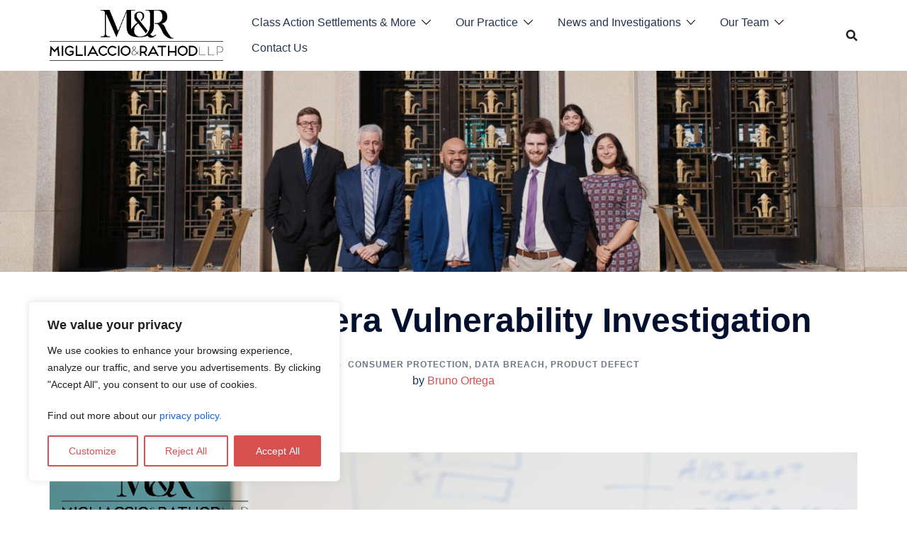

--- FILE ---
content_type: text/css
request_url: https://classlawdc.com/wp-content/themes/sydney-child/style.css?ver=6.9
body_size: 130
content:
/*
 Theme Name: M&R Theme
 Template: sydney
 Author: Migliaccio and Rathod LLP
 Description: A child theme based on the Sydney theme.
 Version: 1.0
*/


--- FILE ---
content_type: text/css
request_url: https://classlawdc.com/wp-content/themes/sydney-child/style.css?ver=20230821
body_size: 130
content:
/*
 Theme Name: M&R Theme
 Template: sydney
 Author: Migliaccio and Rathod LLP
 Description: A child theme based on the Sydney theme.
 Version: 1.0
*/
